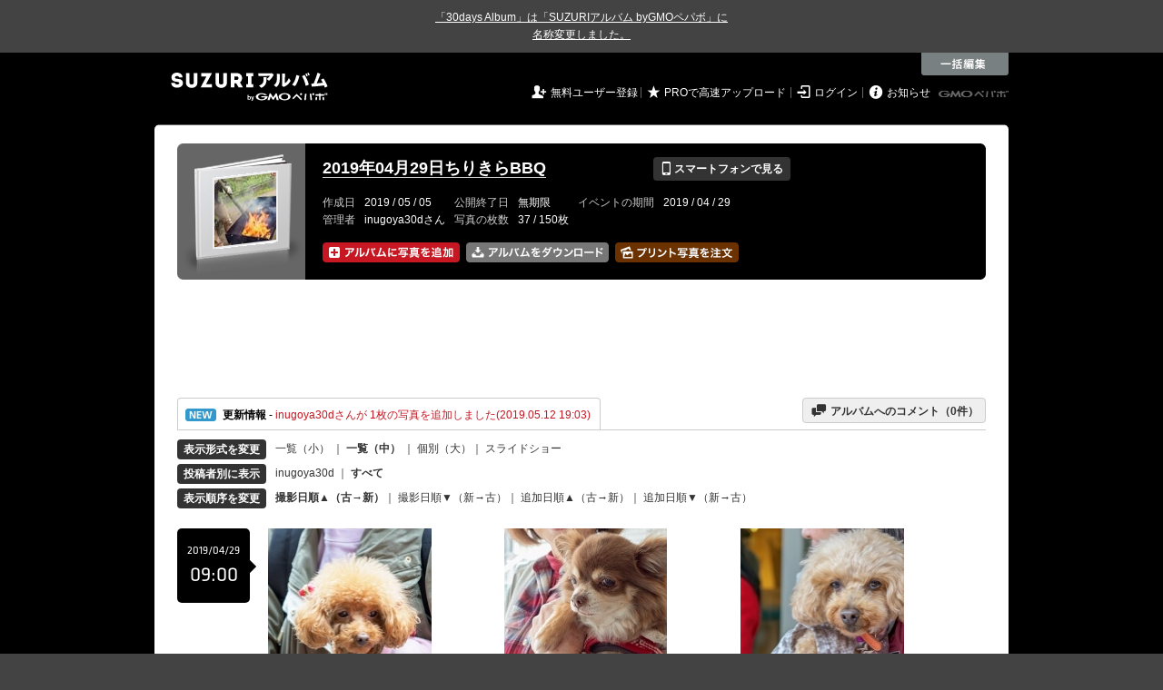

--- FILE ---
content_type: text/html; charset=utf-8
request_url: https://www.google.com/recaptcha/api2/aframe
body_size: 270
content:
<!DOCTYPE HTML><html><head><meta http-equiv="content-type" content="text/html; charset=UTF-8"></head><body><script nonce="QIGeNDzDwx3Y7Dj6tH1XUQ">/** Anti-fraud and anti-abuse applications only. See google.com/recaptcha */ try{var clients={'sodar':'https://pagead2.googlesyndication.com/pagead/sodar?'};window.addEventListener("message",function(a){try{if(a.source===window.parent){var b=JSON.parse(a.data);var c=clients[b['id']];if(c){var d=document.createElement('img');d.src=c+b['params']+'&rc='+(localStorage.getItem("rc::a")?sessionStorage.getItem("rc::b"):"");window.document.body.appendChild(d);sessionStorage.setItem("rc::e",parseInt(sessionStorage.getItem("rc::e")||0)+1);localStorage.setItem("rc::h",'1769914259123');}}}catch(b){}});window.parent.postMessage("_grecaptcha_ready", "*");}catch(b){}</script></body></html>

--- FILE ---
content_type: image/svg+xml
request_url: https://30d.jp/assets/album/app_icon_ios-cff6bd3a9beb0c5950a124cfa963c87f6e15cf2df4a12b02654b35a23ea0110a.svg
body_size: 4508
content:
<svg width="154" height="154" viewBox="0 0 154 154" fill="none" xmlns="http://www.w3.org/2000/svg">
<g filter="url(#filter0_d_1143_5578)">
<path d="M6.82053 36.9745C6.82053 19.528 20.9637 5.38477 38.4103 5.38477H115.231C132.677 5.38477 146.821 19.528 146.821 36.9745V113.795C146.821 131.242 132.677 145.385 115.231 145.385H38.4103C20.9637 145.385 6.82053 131.242 6.82053 113.795V36.9745Z" fill="white"/>
</g>
<mask id="mask0_1143_5578" style="mask-type:alpha" maskUnits="userSpaceOnUse" x="6" y="5" width="141" height="141">
<path d="M6.82053 36.9745C6.82053 19.528 20.9637 5.38477 38.4103 5.38477H115.231C132.677 5.38477 146.821 19.528 146.821 36.9745V113.795C146.821 131.242 132.677 145.385 115.231 145.385H38.4103C20.9637 145.385 6.82053 131.242 6.82053 113.795V36.9745Z" fill="white"/>
</mask>
<g mask="url(#mask0_1143_5578)">
<rect x="6.82053" y="5.74414" width="140" height="140" fill="white"/>
<g clip-path="url(#clip0_1143_5578)">
<rect width="140" height="140" transform="translate(6.82053 5.74414)" fill="white"/>
<rect x="6.82053" y="5.74414" width="140" height="140" fill="white"/>
<path fill-rule="evenodd" clip-rule="evenodd" d="M146.031 4.57129L-51.011 146.535L175.594 146.565V137.729H159.007L122.528 25.4789L147.945 7.22695L146.031 4.57129Z" fill="black"/>
<path fill-rule="evenodd" clip-rule="evenodd" d="M62.6028 132.676C51.6823 132.676 42.7987 120.258 42.7987 104.993C42.7987 89.7294 51.6823 77.3105 62.6028 77.3105C73.5222 77.3105 82.4058 89.7294 82.4058 104.993C82.4058 120.258 73.5222 132.676 62.6028 132.676" fill="white"/>
<path fill-rule="evenodd" clip-rule="evenodd" d="M109.79 121.748C98.4016 121.748 89.1352 108.715 89.1352 92.695C89.1352 76.6756 98.4016 63.6436 109.79 63.6436C121.179 63.6436 130.444 76.6756 130.444 92.695C130.444 108.715 121.179 121.748 109.79 121.748" fill="white"/>
<path fill-rule="evenodd" clip-rule="evenodd" d="M66.863 83.7266C62.493 83.7266 58.951 88.6077 58.951 94.6337C58.951 100.659 62.493 105.543 66.863 105.543C71.232 105.543 74.775 100.659 74.775 94.6337C74.775 88.6077 71.232 83.7266 66.863 83.7266" fill="black"/>
<path fill-rule="evenodd" clip-rule="evenodd" d="M113.277 69.0205C108.721 69.0205 105.028 74.0866 105.028 80.3377C105.028 86.5869 108.721 91.653 113.277 91.653C117.833 91.653 121.527 86.5869 121.527 80.3377C121.527 74.0866 117.833 69.0205 113.277 69.0205" fill="black"/>
</g>
<g clip-path="url(#clip1_1143_5578)">
<path d="M146.82 5.38477H6.82016V145.385H146.82V5.38477Z" fill="#E81F1F"/>
<path d="M146.82 5.38477H6.82016V145.385H146.82V5.38477Z" fill="#F21818"/>
<path d="M91.6067 63.7032C91.6067 65.3538 90.1933 66.0623 88.7787 66.0623C87.3642 66.0623 85.8333 65.2363 85.8333 63.7032V50.8467H81.2383V63.9381C81.2383 68.0666 84.8911 70.5432 88.7787 70.5432C92.6664 70.5432 96.3191 68.0666 96.3191 63.9381V50.8467H91.6055V63.7032H91.6067Z" fill="white"/>
<path d="M30.2199 58.3961C28.4529 58.16 27.0384 57.9238 27.1559 56.5093C27.2734 54.0327 32.4581 53.9141 32.4581 56.5093H37.1717C37.2892 48.1349 22.3259 48.1349 22.4434 56.5093C22.4434 60.6377 25.3888 62.0523 29.3952 62.4071C31.2809 62.6432 32.9304 62.8794 32.9304 64.1764C32.9304 66.5355 26.9209 66.4169 26.9209 63.9403H22.2073C22.0898 72.4322 37.7603 72.3147 37.7603 64.1764C37.7603 59.4582 33.9901 58.7509 30.2199 58.3973V58.3961Z" fill="white"/>
<path d="M52.2522 63.7032C52.2522 65.3538 50.8388 66.0623 49.4243 66.0623C48.0097 66.0623 46.4788 65.2363 46.4788 63.7032V50.8467H41.8839V63.9381C41.8839 68.0666 45.5366 70.5432 49.4243 70.5432C53.3119 70.5432 56.9647 68.0666 56.9647 63.9381V50.8467H52.251V63.7032H52.2522Z" fill="white"/>
<path d="M76.4072 50.8486H62.0325V55.2121H69.1018L61.3253 69.8379H76.5247V65.4744H68.6307L76.4072 50.8486Z" fill="white"/>
<path d="M109.752 50.8486H101.386V69.8379H106.217V64.2949H108.692L111.991 69.8379H117.764L113.758 63.1153C118.589 59.8128 117.174 50.8486 109.751 50.8486H109.752ZM109.752 59.9303H106.336V55.2121H109.752C112.463 55.2121 112.344 59.9303 109.752 59.9303Z" fill="white"/>
<path d="M131.433 55.0946V50.8486H122.007V55.0946H124.364V65.5919H122.007V69.8379H131.433V65.5919H129.076V55.0946H131.433Z" fill="white"/>
<path d="M31.8969 100.007C31.784 100.007 31.6873 99.9506 31.5917 99.8273L28.9976 96.534C28.9238 96.4361 28.8973 96.3647 28.8973 96.3313C28.8973 96.2115 28.9918 96.132 29.1784 96.0951C32.2575 95.3061 34.3643 93.774 35.4436 91.5416C36.394 89.5776 36.4032 87.4397 36.3064 85.7959C36.2972 85.6819 36.3202 85.5955 36.3744 85.5367C36.4447 85.4595 36.5587 85.4434 36.6405 85.4434L40.3577 85.4688C40.5339 85.4688 40.7424 85.5264 40.7424 85.8028C40.792 86.8315 40.7678 87.8417 40.6687 88.8093L40.648 89.0109L40.8311 88.9256C42.9184 87.9592 44.288 86.2532 44.5887 84.2477L44.6082 84.1141L29.3788 84.265C29.145 84.265 29.0217 84.1406 29.0217 83.9068V80.4891C29.0217 80.2541 29.1462 80.1308 29.38 80.1308L49.0396 80.1055C49.2884 80.1055 49.399 80.2161 49.399 80.4637C49.3748 86.7601 46.957 90.8793 42.0084 93.0575C41.9335 93.0875 41.8598 93.1036 41.7953 93.1036C41.6789 93.1036 41.581 93.0506 41.4969 92.9424L40.2298 91.4495L40.1722 91.6591C39.0629 95.6828 36.417 98.4001 32.0858 99.9644C32.0144 99.9932 31.9522 100.007 31.8969 100.007Z" fill="white"/>
<path d="M54.7492 99.685C54.6605 99.685 54.5845 99.6516 54.4716 99.5606L51.3038 96.9665C51.1956 96.8801 51.146 96.7834 51.146 96.7315C51.146 96.6428 51.2071 96.553 51.32 96.4781C56.2594 93.0373 56.1707 88.6947 56.0232 81.4998L56.0117 80.9365C56.0117 80.6808 56.105 80.5806 56.3457 80.5806H60.0134C60.2749 80.5806 60.3717 80.6774 60.3717 80.9388V81.0068C60.3475 89.994 60.3337 94.9438 54.998 99.5629C54.9059 99.6539 54.8068 99.685 54.7492 99.685ZM63.0268 99.2876C62.8252 99.2876 62.7227 99.1655 62.7227 98.9259V80.5633C62.7227 80.3283 62.8471 80.2051 63.0821 80.2051H66.8489C67.0965 80.2051 67.2071 80.3157 67.2071 80.5633C67.1714 82.0815 67.1207 83.6827 67.0723 85.232C66.9871 87.9528 66.8984 90.7658 66.8823 93.262V93.4647L67.0551 93.3622C68.5422 92.4936 69.921 90.6978 71.0441 88.1705C71.0983 88.045 71.1835 87.9643 71.263 87.9643C71.3217 87.9643 71.4208 87.9943 71.506 88.0795L74.1024 90.5273C74.3052 90.7301 74.2879 90.8591 74.251 90.9478C73.5415 92.4856 72.2651 94.6915 70.2159 96.447C68.162 98.2071 65.7603 99.1621 63.0752 99.2853C63.0556 99.2865 63.0406 99.2876 63.0257 99.2876H63.0268Z" fill="white"/>
<path d="M80.7492 99.2521C80.6974 99.2521 80.6432 99.2406 80.5856 99.2176L76.2648 97.6947C76.1646 97.6567 76.0425 97.583 76.0425 97.454C76.0425 97.416 76.0529 97.3376 76.1197 97.2489C78.9039 93.0618 80.9531 87.1214 81.6051 81.3503C81.6235 81.1153 81.7168 81.0255 81.938 81.0255C81.9599 81.0255 81.9818 81.0255 82.006 81.0278L86.0941 81.4758C86.2162 81.4851 86.3037 81.5254 86.3579 81.5933C86.4178 81.6682 86.4373 81.7811 86.4166 81.9182C85.6206 88.2825 83.6209 94.6836 81.0671 99.0425C80.9842 99.1819 80.8771 99.2533 80.7504 99.2533L80.7492 99.2521ZM93.6944 99.1035C93.4951 99.1035 93.4271 98.9423 93.4041 98.8063C92.6795 92.806 90.7144 86.3945 88.2758 82.0783C88.232 81.9896 88.2159 81.9343 88.2159 81.8606C88.2159 81.7408 88.3069 81.6567 88.4728 81.6244L92.3708 80.6246C92.4296 80.6085 92.4837 80.6004 92.5309 80.6004C92.6703 80.6004 92.7648 80.6661 92.8385 80.8135C95.4338 85.5559 98.0371 92.8717 98.7651 97.4713C98.8042 97.704 98.7248 97.8295 98.499 97.8906L93.8107 99.0874C93.7693 99.0978 93.7301 99.1024 93.6944 99.1024V99.1035ZM95.0974 82.7522C95.0456 82.7522 94.8901 82.7522 94.7968 82.4723C94.397 81.3273 93.76 80.0636 93.1357 79.1743C93.0666 79.0822 93.0574 79.005 93.0574 78.9658C93.0574 78.8368 93.1795 78.7631 93.282 78.7251L94.4535 78.3012C94.5168 78.2758 94.5733 78.2632 94.6251 78.2632C94.7392 78.2632 94.8451 78.3219 94.9511 78.4429C95.7805 79.4658 96.4912 80.7202 96.8495 81.7961C96.9243 82.0219 96.8518 82.1658 96.6202 82.2499L95.2506 82.7234C95.1965 82.7418 95.1446 82.751 95.0986 82.751L95.0974 82.7522ZM98.188 81.7085C98.1062 81.7085 97.9864 81.6809 97.8873 81.4424C97.4646 80.3044 96.831 79.1213 96.1526 78.1998C96.0904 78.0938 96.05 78.0132 96.05 77.9441C96.05 77.8784 96.0765 77.8024 96.2747 77.7275L97.3932 77.3543C97.4749 77.3244 97.5452 77.3105 97.6074 77.3105C97.7249 77.3105 97.8217 77.3601 97.9184 77.4707C98.6867 78.3668 99.4159 79.6132 99.8686 80.8031C99.9066 80.9091 99.9089 81.0024 99.8732 81.0761C99.8364 81.1533 99.758 81.2121 99.6405 81.2512L98.3435 81.6763C98.2847 81.6982 98.2329 81.7074 98.188 81.7074V81.7085Z" fill="white"/>
<path d="M120.457 100.158C120.369 100.158 120.246 100.131 120.195 99.8985C119.918 98.8433 119.639 97.9345 119.343 97.1155L119.309 97.0233L119.214 97.0406C114.661 97.8734 109.577 98.6371 104.102 99.3099C104.085 99.311 104.064 99.3122 104.044 99.3122C103.844 99.3122 103.734 99.2246 103.679 99.0196L102.806 95.3058C102.786 95.2194 102.775 95.0985 102.837 95.0132C102.898 94.9303 103.014 94.905 103.102 94.8981L105.219 94.7172L105.246 94.6515C107.321 89.529 109.033 83.9837 109.942 79.4371C109.975 79.2367 110.076 79.1445 110.257 79.1445C110.289 79.1445 110.323 79.148 110.36 79.1537L114.729 79.7527C114.854 79.7723 114.941 79.8161 114.986 79.8841C115.03 79.9497 115.037 80.043 115.007 80.1605C114.015 83.7487 112.103 89.6327 110.247 94.0652L110.172 94.2438L110.366 94.2242C113.111 93.9397 115.662 93.6079 117.579 93.351L117.742 93.3292L117.667 93.184C116.828 91.5575 115.862 90.0347 114.712 88.5268C114.644 88.4358 114.611 88.361 114.611 88.2976C114.611 88.1617 114.739 88.0868 114.816 88.0546L118.234 86.6078C118.308 86.5778 118.379 86.5628 118.441 86.5628C118.561 86.5628 118.657 86.6204 118.744 86.7437C121.492 90.2547 123.808 94.5605 124.79 97.9863C124.854 98.2167 124.791 98.3515 124.578 98.4482L120.639 100.119C120.579 100.138 120.515 100.159 120.459 100.159L120.457 100.158Z" fill="white"/>
<path fill-rule="evenodd" clip-rule="evenodd" d="M100.354 111.114L51.8994 146.025L107.625 146.032V143.859H103.546L94.5751 116.256L100.826 111.767L100.355 111.114H100.354Z" fill="black"/>
<path fill-rule="evenodd" clip-rule="evenodd" d="M79.8377 142.616C77.152 142.616 74.9673 139.561 74.9673 135.808C74.9673 132.054 77.152 129 79.8377 129C82.5233 129 84.7073 132.054 84.7073 135.808C84.7073 139.562 82.5226 142.616 79.8377 142.616Z" fill="white"/>
<path fill-rule="evenodd" clip-rule="evenodd" d="M91.4432 139.929C88.6426 139.929 86.364 136.724 86.364 132.785C86.364 128.845 88.6426 125.641 91.4432 125.641C94.2438 125.641 96.5225 128.845 96.5225 132.785C96.5225 136.724 94.2438 139.929 91.4432 139.929Z" fill="white"/>
<path fill-rule="evenodd" clip-rule="evenodd" d="M80.8867 130.579C79.8117 130.579 78.9413 131.779 78.9413 133.261C78.9413 134.743 79.8124 135.944 80.8867 135.944C81.9609 135.944 82.8321 134.742 82.8321 133.261C82.8321 131.78 81.9609 130.579 80.8867 130.579Z" fill="black"/>
<path fill-rule="evenodd" clip-rule="evenodd" d="M92.3004 126.963C91.1798 126.963 90.2719 128.208 90.2719 129.746C90.2719 131.284 91.1798 132.529 92.3004 132.529C93.4209 132.529 94.3289 131.283 94.3289 129.746C94.3289 128.209 93.4202 126.963 92.3004 126.963Z" fill="black"/>
</g>
</g>
<defs>
<filter id="filter0_d_1143_5578" x="1.28746e-05" y="0.000150084" width="153.641" height="153.641" filterUnits="userSpaceOnUse" color-interpolation-filters="sRGB">
<feFlood flood-opacity="0" result="BackgroundImageFix"/>
<feColorMatrix in="SourceAlpha" type="matrix" values="0 0 0 0 0 0 0 0 0 0 0 0 0 0 0 0 0 0 127 0" result="hardAlpha"/>
<feOffset dy="1.4359"/>
<feGaussianBlur stdDeviation="3.41026"/>
<feColorMatrix type="matrix" values="0 0 0 0 0 0 0 0 0 0 0 0 0 0 0 0 0 0 0.15 0"/>
<feBlend mode="normal" in2="BackgroundImageFix" result="effect1_dropShadow_1143_5578"/>
<feBlend mode="normal" in="SourceGraphic" in2="effect1_dropShadow_1143_5578" result="shape"/>
</filter>
<clipPath id="clip0_1143_5578">
<rect width="140" height="140" fill="white" transform="translate(6.82053 5.74414)"/>
</clipPath>
<clipPath id="clip1_1143_5578">
<rect width="140" height="140.647" fill="white" transform="translate(6.82034 5.38477)"/>
</clipPath>
</defs>
</svg>


--- FILE ---
content_type: application/javascript
request_url: https://30d.jp/assets/albums/web/list-fb5953bf294f3c737851b45f49a04b5df92819de47bda44cc923af5d10ec6001.js
body_size: 64
content:
$((function(){var n=function(n){tippy(n,{theme:"blue"}).forEach((function(n){n.setContent(n.reference.title)}))};[".pc_album_menu.download_btn",".pc_album_menu.exif_btn",".pc_album_menu.edit_angle_btn",".pc_album_menu.edit_time_btn",".pc_album_menu.delete_btn","#analytics"].forEach((function(e){n(e)}))}));

--- FILE ---
content_type: application/javascript; charset=utf-8
request_url: https://fundingchoicesmessages.google.com/f/AGSKWxWOYhtBNAbcS-b8aYSZVyRl4xqIWXZrrU0rPjvbHMJU-W7JjJ2qe5hiU1mRfT_wEwgyQt1Qj1fEEzMLO40l8N67tGXiaGbwMwjVfHGqQMmHNPke_lknFBwL6u_NAzS6B87etq8chXdrICZZGFU7JiWvdzOkaVkGStMF8mEh0DYW7ItzaL4qoDAOqrY6/_?module=ads/_fixed_ad./asyncspc./GoogleDFP./srec_ad_
body_size: -1285
content:
window['ba1f47e9-f3d6-4ceb-89e4-0e17e355619a'] = true;